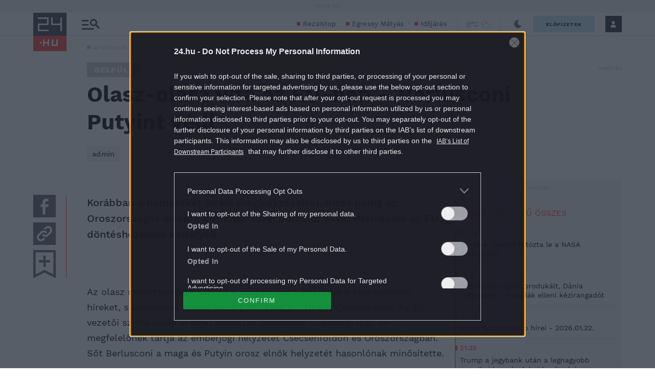

--- FILE ---
content_type: text/vtt
request_url: https://cdn.jwplayer.com/strips/cO3MX0ft-120.vtt
body_size: 738
content:
WEBVTT

00:00.000 --> 00:35.438
cO3MX0ft-120.jpg#xywh=0,0,120,67

00:35.438 --> 01:10.877
cO3MX0ft-120.jpg#xywh=120,0,120,67

01:10.877 --> 01:46.316
cO3MX0ft-120.jpg#xywh=240,0,120,67

01:46.316 --> 02:21.755
cO3MX0ft-120.jpg#xywh=360,0,120,67

02:21.755 --> 02:57.194
cO3MX0ft-120.jpg#xywh=0,67,120,67

02:57.194 --> 03:32.633
cO3MX0ft-120.jpg#xywh=120,67,120,67

03:32.633 --> 04:08.072
cO3MX0ft-120.jpg#xywh=240,67,120,67

04:08.072 --> 04:43.511
cO3MX0ft-120.jpg#xywh=360,67,120,67

04:43.511 --> 05:18.950
cO3MX0ft-120.jpg#xywh=0,134,120,67

05:18.950 --> 05:54.389
cO3MX0ft-120.jpg#xywh=120,134,120,67

05:54.389 --> 06:29.828
cO3MX0ft-120.jpg#xywh=240,134,120,67

06:29.828 --> 07:05.267
cO3MX0ft-120.jpg#xywh=360,134,120,67

07:05.267 --> 07:40.706
cO3MX0ft-120.jpg#xywh=0,201,120,67

07:40.706 --> 08:16.145
cO3MX0ft-120.jpg#xywh=120,201,120,67

08:16.145 --> 08:51.584
cO3MX0ft-120.jpg#xywh=240,201,120,67

08:51.584 --> 09:27.022
cO3MX0ft-120.jpg#xywh=360,201,120,67

09:27.022 --> 10:02.461
cO3MX0ft-120.jpg#xywh=0,268,120,67

10:02.461 --> 10:37.900
cO3MX0ft-120.jpg#xywh=120,268,120,67

10:37.900 --> 11:13.339
cO3MX0ft-120.jpg#xywh=240,268,120,67

11:13.339 --> 11:48.778
cO3MX0ft-120.jpg#xywh=360,268,120,67

11:48.778 --> 12:24.217
cO3MX0ft-120.jpg#xywh=0,335,120,67

12:24.217 --> 12:59.656
cO3MX0ft-120.jpg#xywh=120,335,120,67

12:59.656 --> 13:35.095
cO3MX0ft-120.jpg#xywh=240,335,120,67

13:35.095 --> 14:10.534
cO3MX0ft-120.jpg#xywh=360,335,120,67

14:10.534 --> 14:45.973
cO3MX0ft-120.jpg#xywh=0,402,120,67

14:45.973 --> 15:21.412
cO3MX0ft-120.jpg#xywh=120,402,120,67

15:21.412 --> 15:56.851
cO3MX0ft-120.jpg#xywh=240,402,120,67

15:56.851 --> 16:32.290
cO3MX0ft-120.jpg#xywh=360,402,120,67

16:32.290 --> 17:07.729
cO3MX0ft-120.jpg#xywh=0,469,120,67

17:07.729 --> 17:43.168
cO3MX0ft-120.jpg#xywh=120,469,120,67

17:43.168 --> 18:18.606
cO3MX0ft-120.jpg#xywh=240,469,120,67

18:18.606 --> 18:54.045
cO3MX0ft-120.jpg#xywh=360,469,120,67

18:54.045 --> 19:29.484
cO3MX0ft-120.jpg#xywh=0,536,120,67

19:29.484 --> 20:04.923
cO3MX0ft-120.jpg#xywh=120,536,120,67

20:04.923 --> 20:40.362
cO3MX0ft-120.jpg#xywh=240,536,120,67

20:40.362 --> 21:15.801
cO3MX0ft-120.jpg#xywh=360,536,120,67

21:15.801 --> 21:51.240
cO3MX0ft-120.jpg#xywh=0,603,120,67

21:51.240 --> 22:26.679
cO3MX0ft-120.jpg#xywh=120,603,120,67

22:26.679 --> 23:02.118
cO3MX0ft-120.jpg#xywh=240,603,120,67

23:02.118 --> 23:37.557
cO3MX0ft-120.jpg#xywh=360,603,120,67

23:37.557 --> 24:12.996
cO3MX0ft-120.jpg#xywh=0,670,120,67

24:12.996 --> 24:48.435
cO3MX0ft-120.jpg#xywh=120,670,120,67

24:48.435 --> 25:23.874
cO3MX0ft-120.jpg#xywh=240,670,120,67

25:23.874 --> 25:59.313
cO3MX0ft-120.jpg#xywh=360,670,120,67

25:59.313 --> 26:34.752
cO3MX0ft-120.jpg#xywh=0,737,120,67

26:34.752 --> 27:10.190
cO3MX0ft-120.jpg#xywh=120,737,120,67

27:10.190 --> 27:45.629
cO3MX0ft-120.jpg#xywh=240,737,120,67

27:45.629 --> 28:21.068
cO3MX0ft-120.jpg#xywh=360,737,120,67

28:21.068 --> 28:56.507
cO3MX0ft-120.jpg#xywh=0,804,120,67

28:56.507 --> 29:31.946
cO3MX0ft-120.jpg#xywh=120,804,120,67

29:31.946 --> 30:07.385
cO3MX0ft-120.jpg#xywh=240,804,120,67

30:07.385 --> 30:42.824
cO3MX0ft-120.jpg#xywh=360,804,120,67

30:42.824 --> 31:18.263
cO3MX0ft-120.jpg#xywh=0,871,120,67

31:18.263 --> 31:53.702
cO3MX0ft-120.jpg#xywh=120,871,120,67

31:53.702 --> 32:29.141
cO3MX0ft-120.jpg#xywh=240,871,120,67

32:29.141 --> 33:04.580
cO3MX0ft-120.jpg#xywh=360,871,120,67

33:04.580 --> 33:40.019
cO3MX0ft-120.jpg#xywh=0,938,120,67

33:40.019 --> 34:15.458
cO3MX0ft-120.jpg#xywh=120,938,120,67

34:15.458 --> 34:50.897
cO3MX0ft-120.jpg#xywh=240,938,120,67

34:50.897 --> 35:26.336
cO3MX0ft-120.jpg#xywh=360,938,120,67

35:26.336 --> 36:01.774
cO3MX0ft-120.jpg#xywh=0,1005,120,67

36:01.774 --> 36:37.213
cO3MX0ft-120.jpg#xywh=120,1005,120,67

36:37.213 --> 37:12.652
cO3MX0ft-120.jpg#xywh=240,1005,120,67

37:12.652 --> 37:48.091
cO3MX0ft-120.jpg#xywh=360,1005,120,67

37:48.091 --> 38:23.530
cO3MX0ft-120.jpg#xywh=0,1072,120,67

38:23.530 --> 38:58.969
cO3MX0ft-120.jpg#xywh=120,1072,120,67

38:58.969 --> 39:34.408
cO3MX0ft-120.jpg#xywh=240,1072,120,67

39:34.408 --> 40:09.847
cO3MX0ft-120.jpg#xywh=360,1072,120,67

40:09.847 --> 40:45.286
cO3MX0ft-120.jpg#xywh=0,1139,120,67

40:45.286 --> 41:20.725
cO3MX0ft-120.jpg#xywh=120,1139,120,67

41:20.725 --> 41:56.164
cO3MX0ft-120.jpg#xywh=240,1139,120,67

41:56.164 --> 42:31.603
cO3MX0ft-120.jpg#xywh=360,1139,120,67

42:31.603 --> 43:07.042
cO3MX0ft-120.jpg#xywh=0,1206,120,67

43:07.042 --> 43:42.481
cO3MX0ft-120.jpg#xywh=120,1206,120,67

43:42.481 --> 44:17.920
cO3MX0ft-120.jpg#xywh=240,1206,120,67

44:17.920 --> 44:53.358
cO3MX0ft-120.jpg#xywh=360,1206,120,67

44:53.358 --> 45:28.797
cO3MX0ft-120.jpg#xywh=0,1273,120,67

45:28.797 --> 46:04.236
cO3MX0ft-120.jpg#xywh=120,1273,120,67

46:04.236 --> 46:39.675
cO3MX0ft-120.jpg#xywh=240,1273,120,67

46:39.675 --> 47:15.114
cO3MX0ft-120.jpg#xywh=360,1273,120,67

